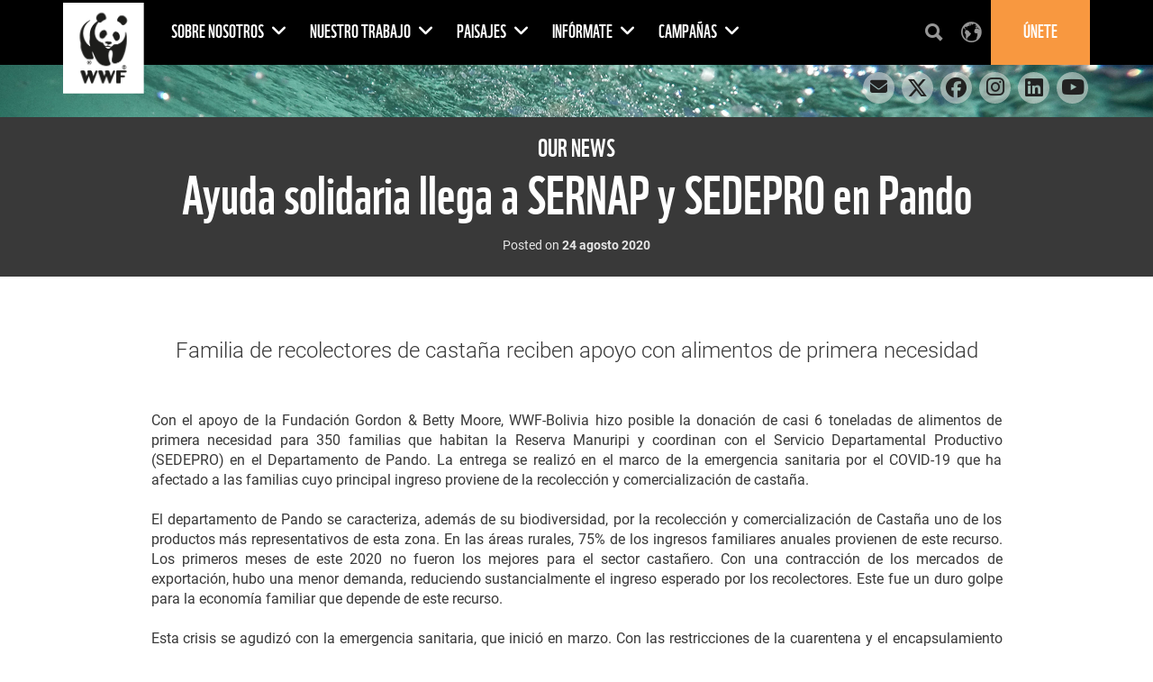

--- FILE ---
content_type: text/html;charset=UTF-8
request_url: https://www.wwf.org.bo/?uNewsID=364615
body_size: 10063
content:
<!DOCTYPE html>
<html lang="es">
<head>	
<title>Ayuda solidaria llega a SERNAP y SEDEPRO en Pando | WWF</title>
<meta http-equiv="Content-Type" content="text/html; charset=utf-8" />
<meta charset="utf-8">
<meta name="rating" content="General" />
<meta name="viewport" content="width=device-width, initial-scale=1, maximum-scale=1">
<!--[if IE 6]>
<link rel="stylesheet" href="//cdnassets.panda.org/_skins/capetown/ie6.css" type="text/css">
<style type="text/css">div#content{height:1080px;}</style>
<![endif]-->
<!-- HTML5 shim, for IE6-8 support of HTML5 elements -->
<!--[if lt IE 9]>
<script src="http://html5shim.googlecode.com/svn/trunk/html5.js"></script>
<![endif]-->
<link rel="canonical" href="https://www.wwf.org.bo/?364615/Ayuda-solidaria-llega-a-SERNAP-y-SEDEPRO-en-Pando" />
<style type="text/css">
@font-face {
font-family: 'WWFRegular';
src: url('//d1diae5goewto1.cloudfront.net/fonts/en/wwf-webfont.eot');
src: local('â˜º'), url('//d1diae5goewto1.cloudfront.net/fonts/en/wwf-webfont.woff') format('woff'), url('//d1diae5goewto1.cloudfront.net/fonts/en/wwf-webfont.ttf') format('truetype'), url('//d1diae5goewto1.cloudfront.net/fonts/en/wwf-webfont.svg#webfontf7UvkYDT') format('svg');
font-weight: normal;
font-style: normal;
}
@font-face {
font-family: 'WWF';
src: url('//d1diae5goewto1.cloudfront.net/fonts/es/wwf-webfont.eot');
src: url('//d1diae5goewto1.cloudfront.net/fonts/es/wwf-webfont.eot?#iefix') format('embedded-opentype'), url('//d1diae5goewto1.cloudfront.net/fonts/es/wwf-webfont.woff') format('woff'), url('//d1diae5goewto1.cloudfront.net/fonts/es/wwf-webfont.ttf') format('truetype'), url('//d1diae5goewto1.cloudfront.net/fonts/es/wwf-webfont.svg#wwf') format('svg');
font-weight: 400;
font-style: normal;
}
@font-face{
font-family:'FontAwesome';src:url('//d1diae5goewto1.cloudfront.net/fonts/ionicons/fontawesome-webfont.eot?v=4.7.0');
src:url('//d1diae5goewto1.cloudfront.net/fonts/ionicons/fontawesome-webfont.eot?#iefix&v=4.7.0') format('embedded-opentype'),url('//d1diae5goewto1.cloudfront.net/fonts/ionicons/fontawesome-webfont.woff2?v=4.7.0') format('woff2'),url('//d1diae5goewto1.cloudfront.net/fonts/ionicons/fontawesome-webfont.woff?v=4.7.0') format('woff'),url('//d1diae5goewto1.cloudfront.net/fonts/ionicons/fontawesome-webfont.ttf?v=4.7.0') format('truetype'),url('//d1diae5goewto1.cloudfront.net/fonts/ionicons/fontawesome-webfont.svg?v=4.7.0#fontawesomeregular') format('svg');
font-weight:normal;
font-style:normal
}
@font-face{
font-family:'Font Awesome 5 Brands';
font-style:normal;
font-weight:400;
src:url('//d1diae5goewto1.cloudfront.net/fonts/ionicons/fa-brands-400.eot');
src:url('//d1diae5goewto1.cloudfront.net/fonts/ionicons/fa-brands-400.eot?#iefix') format('embedded-opentype'),url('//d1diae5goewto1.cloudfront.net/fonts/ionicons/fa-brands-400.woff2') format('woff2'),url('//d1diae5goewto1.cloudfront.net/fonts/ionicons/fa-brands-400.woff') format('woff'),url('//d1diae5goewto1.cloudfront.net/fonts/ionicons/fa-brands-400.ttf') format('truetype'),url('//d1diae5goewto1.cloudfront.net/fonts/ionicons/fa-brands-400.svg#fontawesome') format('svg');
}
@font-face{
font-family:'Font Awesome 5 Free';
font-style:normal;
font-weight:400;
src:url('//d1diae5goewto1.cloudfront.net/fonts/ionicons/fa-regular-400.eot');
src:url('//d1diae5goewto1.cloudfront.net/fonts/ionicons/fa-regular-400.eot?#iefix') format('embedded-opentype'),url('//d1diae5goewto1.cloudfront.net/fonts/ionicons/fa-regular-400.woff2') format('woff2'),url('//d1diae5goewto1.cloudfront.net/fonts/ionicons/fa-regular-400.woff') format('woff'),url('//d1diae5goewto1.cloudfront.net/fonts/ionicons/fa-regular-400.ttf') format('truetype'),url('//d1diae5goewto1.cloudfront.net/fonts/ionicons/fa-regular-400.svg#fontawesome') format('svg');
}
@font-face{
font-family:'Font Awesome 5 Free';
font-style:normal;
font-weight:900;
src:url('//d1diae5goewto1.cloudfront.net/fonts/ionicons/fa-solid-900.eot');
src:url('//d1diae5goewto1.cloudfront.net/fonts/ionicons/fa-solid-900.eot?#iefix') format('embedded-opentype'),url('//d1diae5goewto1.cloudfront.net/fonts/ionicons/fa-solid-900.woff2') format('woff2'),url('//d1diae5goewto1.cloudfront.net/fonts/ionicons/fa-solid-900.woff') format('woff'),url('//d1diae5goewto1.cloudfront.net/fonts/ionicons/fa-solid-900.ttf') format('truetype'),url('//d1diae5goewto1.cloudfront.net/fonts/ionicons/fa-solid-900.svg#fontawesome') format('svg');
}
@font-face{
font-family:"Ionicons";
src:url("//d1diae5goewto1.cloudfront.net/fonts/ionicons/ionicons.eot?v=2.0.1");
src:url("//d1diae5goewto1.cloudfront.net/fonts/ionicons/ionicons.eot?v=2.0.1#iefix") format("embedded-opentype"),url("//d1diae5goewto1.cloudfront.net/fonts/ionicons/ionicons.ttf?v=2.0.1") format("truetype"),url("//d1diae5goewto1.cloudfront.net/fonts/ionicons/ionicons.woff?v=2.0.1") format("woff"),url("//d1diae5goewto1.cloudfront.net/fonts/ionicons/ionicons.svg?v=2.0.1#Ionicons") format("svg");
font-weight:normal;
font-style:normal;
}
@font-face {
font-family: 'Glyphicons Halflings';
src: url('//d1diae5goewto1.cloudfront.net/fonts/ionicons/glyphicons-halflings-regular.eot');
src: url('//d1diae5goewto1.cloudfront.net/fonts/ionicons/glyphicons-halflings-regular.eot?#iefix') format('embedded-opentype'), url('//d1diae5goewto1.cloudfront.net/fonts/ionicons/glyphicons-halflings-regular.woff2') format('woff2'), url('//d1diae5goewto1.cloudfront.net/fonts/ionicons/glyphicons-halflings-regular.woff') format('woff'), url('//d1diae5goewto1.cloudfront.net/fonts/ionicons/glyphicons-halflings-regular.ttf') format('truetype'), url('//d1diae5goewto1.cloudfront.net/fonts/ionicons/glyphicons-halflings-regular.svg#glyphicons_halflingsregular') format('svg');
}
/* cyrillic-ext */
@font-face {
font-family: 'Roboto';
font-style: normal;
font-weight: 300;
src: local('Roboto Light'), local('Roboto-Light'), url(//fonts.gstatic.com/s/roboto/v16/0eC6fl06luXEYWpBSJvXCIX0hVgzZQUfRDuZrPvH3D8.woff2) format('woff2');
unicode-range: U+0460-052F, U+20B4, U+2DE0-2DFF, U+A640-A69F;
}
/* cyrillic */
@font-face {
font-family: 'Roboto';
font-style: normal;
font-weight: 300;
src: local('Roboto Light'), local('Roboto-Light'), url(//fonts.gstatic.com/s/roboto/v16/Fl4y0QdOxyyTHEGMXX8kcYX0hVgzZQUfRDuZrPvH3D8.woff2) format('woff2');
unicode-range: U+0400-045F, U+0490-0491, U+04B0-04B1, U+2116;
}
/* greek-ext */
@font-face {
font-family: 'Roboto';
font-style: normal;
font-weight: 300;
src: local('Roboto Light'), local('Roboto-Light'), url(//fonts.gstatic.com/s/roboto/v16/-L14Jk06m6pUHB-5mXQQnYX0hVgzZQUfRDuZrPvH3D8.woff2) format('woff2');
unicode-range: U+1F00-1FFF;
}
/* greek */
@font-face {
font-family: 'Roboto';
font-style: normal;
font-weight: 300;
src: local('Roboto Light'), local('Roboto-Light'), url(//fonts.gstatic.com/s/roboto/v16/I3S1wsgSg9YCurV6PUkTOYX0hVgzZQUfRDuZrPvH3D8.woff2) format('woff2');
unicode-range: U+0370-03FF;
}
/* vietnamese */
@font-face {
font-family: 'Roboto';
font-style: normal;
font-weight: 300;
src: local('Roboto Light'), local('Roboto-Light'), url(//fonts.gstatic.com/s/roboto/v16/NYDWBdD4gIq26G5XYbHsFIX0hVgzZQUfRDuZrPvH3D8.woff2) format('woff2');
unicode-range: U+0102-0103, U+1EA0-1EF9, U+20AB;
}
/* latin-ext */
@font-face {
font-family: 'Roboto';
font-style: normal;
font-weight: 300;
src: local('Roboto Light'), local('Roboto-Light'), url(//fonts.gstatic.com/s/roboto/v16/Pru33qjShpZSmG3z6VYwnYX0hVgzZQUfRDuZrPvH3D8.woff2) format('woff2');
unicode-range: U+0100-024F, U+1E00-1EFF, U+20A0-20AB, U+20AD-20CF, U+2C60-2C7F, U+A720-A7FF;
}
/* latin */
@font-face {
font-family: 'Roboto';
font-style: normal;
font-weight: 300;
src: local('Roboto Light'), local('Roboto-Light'), url(//fonts.gstatic.com/s/roboto/v16/Hgo13k-tfSpn0qi1SFdUfZBw1xU1rKptJj_0jans920.woff2) format('woff2');
unicode-range: U+0000-00FF, U+0131, U+0152-0153, U+02C6, U+02DA, U+02DC, U+2000-206F, U+2074, U+20AC, U+2212, U+2215;
}
/* cyrillic-ext */
@font-face {
font-family: 'Roboto';
font-style: normal;
font-weight: 400;
src: local('Roboto'), local('Roboto-Regular'), url(//fonts.gstatic.com/s/roboto/v16/sTdaA6j0Psb920Vjv-mrzH-_kf6ByYO6CLYdB4HQE-Y.woff2) format('woff2');
unicode-range: U+0460-052F, U+20B4, U+2DE0-2DFF, U+A640-A69F;
}
/* cyrillic */
@font-face {
font-family: 'Roboto';
font-style: normal;
font-weight: 400;
src: local('Roboto'), local('Roboto-Regular'), url(//fonts.gstatic.com/s/roboto/v16/uYECMKoHcO9x1wdmbyHIm3-_kf6ByYO6CLYdB4HQE-Y.woff2) format('woff2');
unicode-range: U+0400-045F, U+0490-0491, U+04B0-04B1, U+2116;
}
/* greek-ext */
@font-face {
font-family: 'Roboto';
font-style: normal;
font-weight: 400;
src: local('Roboto'), local('Roboto-Regular'), url(//fonts.gstatic.com/s/roboto/v16/tnj4SB6DNbdaQnsM8CFqBX-_kf6ByYO6CLYdB4HQE-Y.woff2) format('woff2');
unicode-range: U+1F00-1FFF;
}
/* greek */
@font-face {
font-family: 'Roboto';
font-style: normal;
font-weight: 400;
src: local('Roboto'), local('Roboto-Regular'), url(//fonts.gstatic.com/s/roboto/v16/_VYFx-s824kXq_Ul2BHqYH-_kf6ByYO6CLYdB4HQE-Y.woff2) format('woff2');
unicode-range: U+0370-03FF;
}
/* vietnamese */
@font-face {
font-family: 'Roboto';
font-style: normal;
font-weight: 400;
src: local('Roboto'), local('Roboto-Regular'), url(//fonts.gstatic.com/s/roboto/v16/NJ4vxlgWwWbEsv18dAhqnn-_kf6ByYO6CLYdB4HQE-Y.woff2) format('woff2');
unicode-range: U+0102-0103, U+1EA0-1EF9, U+20AB;
}
/* latin-ext */
@font-face {
font-family: 'Roboto';
font-style: normal;
font-weight: 400;
src: local('Roboto'), local('Roboto-Regular'), url(//fonts.gstatic.com/s/roboto/v16/Ks_cVxiCiwUWVsFWFA3Bjn-_kf6ByYO6CLYdB4HQE-Y.woff2) format('woff2');
unicode-range: U+0100-024F, U+1E00-1EFF, U+20A0-20AB, U+20AD-20CF, U+2C60-2C7F, U+A720-A7FF;
}
/* latin */
@font-face {
font-family: 'Roboto';
font-style: normal;
font-weight: 400;
src: local('Roboto'), local('Roboto-Regular'), url(//fonts.gstatic.com/s/roboto/v16/oMMgfZMQthOryQo9n22dcuvvDin1pK8aKteLpeZ5c0A.woff2) format('woff2');
unicode-range: U+0000-00FF, U+0131, U+0152-0153, U+02C6, U+02DA, U+02DC, U+2000-206F, U+2074, U+20AC, U+2212, U+2215;
}
/* cyrillic-ext */
@font-face {
font-family: 'Roboto';
font-style: normal;
font-weight: 700;
src: local('Roboto Bold'), local('Roboto-Bold'), url(//fonts.gstatic.com/s/roboto/v16/77FXFjRbGzN4aCrSFhlh3oX0hVgzZQUfRDuZrPvH3D8.woff2) format('woff2');
unicode-range: U+0460-052F, U+20B4, U+2DE0-2DFF, U+A640-A69F;
}
/* cyrillic */
@font-face {
font-family: 'Roboto';
font-style: normal;
font-weight: 700;
src: local('Roboto Bold'), local('Roboto-Bold'), url(//fonts.gstatic.com/s/roboto/v16/isZ-wbCXNKAbnjo6_TwHToX0hVgzZQUfRDuZrPvH3D8.woff2) format('woff2');
unicode-range: U+0400-045F, U+0490-0491, U+04B0-04B1, U+2116;
}
/* greek-ext */
@font-face {
font-family: 'Roboto';
font-style: normal;
font-weight: 700;
src: local('Roboto Bold'), local('Roboto-Bold'), url(//fonts.gstatic.com/s/roboto/v16/UX6i4JxQDm3fVTc1CPuwqoX0hVgzZQUfRDuZrPvH3D8.woff2) format('woff2');
unicode-range: U+1F00-1FFF;
}
/* greek */
@font-face {
font-family: 'Roboto';
font-style: normal;
font-weight: 700;
src: local('Roboto Bold'), local('Roboto-Bold'), url(//fonts.gstatic.com/s/roboto/v16/jSN2CGVDbcVyCnfJfjSdfIX0hVgzZQUfRDuZrPvH3D8.woff2) format('woff2');
unicode-range: U+0370-03FF;
}
/* vietnamese */
@font-face {
font-family: 'Roboto';
font-style: normal;
font-weight: 700;
src: local('Roboto Bold'), local('Roboto-Bold'), url(//fonts.gstatic.com/s/roboto/v16/PwZc-YbIL414wB9rB1IAPYX0hVgzZQUfRDuZrPvH3D8.woff2) format('woff2');
unicode-range: U+0102-0103, U+1EA0-1EF9, U+20AB;
}
/* latin-ext */
@font-face {
font-family: 'Roboto';
font-style: normal;
font-weight: 700;
src: local('Roboto Bold'), local('Roboto-Bold'), url(//fonts.gstatic.com/s/roboto/v16/97uahxiqZRoncBaCEI3aW4X0hVgzZQUfRDuZrPvH3D8.woff2) format('woff2');
unicode-range: U+0100-024F, U+1E00-1EFF, U+20A0-20AB, U+20AD-20CF, U+2C60-2C7F, U+A720-A7FF;
}
/* latin */
@font-face {
font-family: 'Roboto';
font-style: normal;
font-weight: 700;
src: local('Roboto Bold'), local('Roboto-Bold'), url(//fonts.gstatic.com/s/roboto/v16/d-6IYplOFocCacKzxwXSOJBw1xU1rKptJj_0jans920.woff2) format('woff2');
unicode-range: U+0000-00FF, U+0131, U+0152-0153, U+02C6, U+02DA, U+02DC, U+2000-206F, U+2074, U+20AC, U+2212, U+2215;
}
@font-face {
font-family: 'Arm Hmks Bebas Neue';
src: url('//d1diae5goewto1.cloudfront.net/fonts/es/ArmHmksBebasNeue.eot');
src: url('//d1diae5goewto1.cloudfront.net/fonts/es/ArmHmksBebasNeue.eot') format('embedded-opentype'), url('//d1diae5goewto1.cloudfront.net/fonts/es/ArmHmksBebasNeue.woff') format('woff'), url('//d1diae5goewto1.cloudfront.net/fonts/es/ArmHmksBebasNeue.ttf') format('truetype'), url('//d1diae5goewto1.cloudfront.net/fonts/es/ArmHmksBebasNeue.svg') format('svg');
font-weight: 400;
font-style: normal;
}
</style>
<link rel="stylesheet" href="//cdnassets.panda.org/frameworks/colorbox/colorbox.css" />
<link rel="stylesheet" href="//cdnassets.panda.org/css/donatetab/donatetab.min.css?24042025" type="text/css" media="screen" />
<link rel="apple-touch-icon" href="//cdnassets.panda.org/_skins/apple-touch-icon-57x57.png" />
<link rel="apple-touch-icon" sizes="72x72" href="//cdnassets.panda.org/_skins/touch-icon-ipad.png" />
<link rel="apple-touch-icon" sizes="114x114" href="//cdnassets.panda.org/_skins/touch-icon-iphone4.png" /> 
<link rel="apple-touch-icon" sizes="120x120" href="//cdnassets.panda.org/_skins/touch-icon-iphone-retina.png">
<link rel="apple-touch-icon" sizes="152x152" href="//cdnassets.panda.org/_skins/touch-icon-ipad-retina.png">
<link rel="shortcut icon" type="image/png" href="//cdnassets.panda.org/_skins/favicon.png?24042025"/>
<!-- Existing SEO tags 379901 -->
<meta name="description" content="Familia de recolectores de castaña reciben apoyo con alimentos de primera necesidad" />
<meta property="og:title" content="AYUDA SOLIDARIA LLEGA A SERNAP Y SEDEPRO EN PANDO" />
<meta property="og:type" content="Article" />
<meta property="og:image" content="//wwflac.awsassets.panda.org/img/ag_812bolivia_741378.jpg" />
<meta property="og:description" content="Familia de recolectores de castaña reciben apoyo con alimentos de primera necesidad" />
<meta name="twitter:domain" content="https://www.wwf.org.bo" />
<meta name="twitter:card" content="summary" />
<meta name="twitter:title" content="AYUDA SOLIDARIA LLEGA A SERNAP Y SEDEPRO EN PANDO" />
<meta name="twitter:description" content="Familia de recolectores de castaña reciben apoyo con alimentos de primera necesidad" />
<meta name="twitter:image" content="//wwflac.awsassets.panda.org/img/ag_812bolivia_741378.jpg" />
<link rel="STYLESHEET" type="text/css" href="//cdnassets.panda.org/_skins/capetown/_cache/public.min.css?24042025" />
<script type="text/javascript">
/* <![CDATA[ */
rootWWW = "/wwf_bolivia/";
rootCore = "/wwf_bolivia/_core/";
/* ]]> */
</script>
<script src="//cdnassets.panda.org/_skins/capetown/_cache/global.min.js?24042025" type="text/javascript"></script>	
<!-- Meta Pixel Code -->
<script>
!function(f,b,e,v,n,t,s)
{if(f.fbq)return;n=f.fbq=function(){n.callMethod?
n.callMethod.apply(n,arguments):n.queue.push(arguments)};
if(!f._fbq)f._fbq=n;n.push=n;n.loaded=!0;n.version='2.0';
n.queue=[];t=b.createElement(e);t.async=!0;
t.src=v;s=b.getElementsByTagName(e)[0];
s.parentNode.insertBefore(t,s)}(window, document,'script',
'https://connect.facebook.net/en_US/fbevents.js');
fbq('init', '1460888161037935');
fbq('track', 'PageView');
</script>
<noscript><img height="1" width="1" style="display:none" src=https://www.facebook.com/tr?id=1460888161037935&ev=PageView&noscript=1/></noscript>
<!-- End Meta Pixel Code -->
<script type="text/javascript" src="//platform-api.sharethis.com/js/sharethis.js#property=6620977f529556001975af32&product=custom-share-buttons&source=platform"></script>
<!-- Google tag (gtag.js) -->
<script async src="https://www.googletagmanager.com/gtag/js?id=G-9EQ117S5KP"></script>
<script>
window.dataLayer = window.dataLayer || [];
function gtag(){dataLayer.push(arguments);}
gtag('js', new Date());
gtag('config', 'G-9EQ117S5KP');
</script>
</head>
<body class="body bolivia">
<div id="wrap" class="article-364615">
<div id="header">
<nav class="navbar navbar-default navbar-wwf">
<div class="container">
<div class="navbar-header">
<button type="button" class="navbar-toggle collapsed" data-toggle="collapse" data-target="#bs-example-navbar-collapse-1" aria-expanded="false">
<span class="sr-only">Toggle navigation</span>
<span class="icon-bar"></span>
<span class="icon-bar"></span>
<span class="icon-bar"></span>
</button>
<a class="navbar-brand" href="/"></a>
</div>
<div class="collapse navbar-collapse" id="bs-example-navbar-collapse-1">
<ul class="nav navbar-nav">
<li class="dropdown">
<a href="/sobre_nosotros/" id="647106" class="dropdown-toggle" data-toggle="dropdown" role="button" aria-haspopup="true" aria-expanded="false">
SOBRE NOSOTROS
<span class="fa fa-angle-down"></span>
</a>
<ul class="dropdown-menu">
<li>
<a href="/sobre_nosotros/nuestra_historia/" id="830203">NUESTRA HISTORIA</a>
</li>
<li>
<a href="/sobre_nosotros/bolivia_megadiversa/" id="830202">BOLIVIA MEGADIVERSA</a>
</li>
<li>
<a href="/sobre_nosotros/nuestro_equipo/" id="840318">NUESTRO EQUIPO</a>
</li>
<li>
<a href="/sobre_nosotros/staff_convocatorias/" id="717609">TRABAJA CON NOSOTROS</a>
</li>
<li>
<a href="/sobre_nosotros/trabaja_con_nosotros/" id="650322">CONVOCATORIAS</a>
</li>
<li>
<a href="/sobre_nosotros/sugerencias_y_reclamos/" id="847672">SUGERENCIAS Y RECLAMOS</a>
</li>
<li>
<a href="/sobre_nosotros/contactanos/" id="720290">CONTÁCTANOS</a>
</li>
</ul>
</li>
<li class="dropdown">
<a href="/nuestro_trabajo/" id="647111" class="dropdown-toggle" data-toggle="dropdown" role="button" aria-haspopup="true" aria-expanded="false">
NUESTRO TRABAJO
<span class="fa fa-angle-down"></span>
</a>
<ul class="dropdown-menu">
<li>
<a href="/nuestro_trabajo/que_hacemos/" id="652770">¿QUÉ HACEMOS?</a>
</li>
<li>
<a href="/nuestro_trabajo/agua/" id="830208">AGUA - SITIOS RAMSAR</a>
</li>
<li>
<a href="/nuestro_trabajo/bosques/" id="830207">BOSQUES</a>
</li>
<li>
<a href="/nuestro_trabajo/mercados/" id="830213">PRODUCCIÓN RESPONSABLE Y MERCADOS</a>
</li>
<li>
<a href="/nuestro_trabajo/especies/" id="830212">ESPECIES</a>
</li>
<li>
<a href="/nuestro_trabajo/jovenes/" id="830217">Jóvenes</a>
</li>
<li>
<a href="/nuestro_trabajo/sociedades_sostenibles/" id="830464">SOCIEDADES SOSTENIBLES</a>
</li>
<li>
<a href="/nuestro_trabajo/proyectos/" id="743333">PROYECTOS</a>
</li>
</ul>
</li>
<li class="dropdown">
<a href="/paisajes/" id="647062" class="dropdown-toggle" data-toggle="dropdown" role="button" aria-haspopup="true" aria-expanded="false">
PAISAJES
<span class="fa fa-angle-down"></span>
</a>
<ul class="dropdown-menu">
<li>
<a href="/paisajes/amazonia/" id="830462">Amazonía</a>
</li>
<li>
<a href="/paisajes/chiquitania_norte/" id="830463">Chiquitanía Norte</a>
</li>
<li>
<a href="/paisajes/cerrado_chaco_pantanal/" id="830471">Cerrado Chaco Pantanal</a>
</li>
</ul>
</li>
<li class="dropdown">
<a href="/informate/" id="647983" class="dropdown-toggle" data-toggle="dropdown" role="button" aria-haspopup="true" aria-expanded="false">
INFÓRMATE
<span class="fa fa-angle-down"></span>
</a>
<ul class="dropdown-menu">
<li>
<a href="/informate/noticias_nacionales/" id="743325">NOTICIAS</a>
</li>
<li>
<a href="/informate/informe_planeta_vivo_2022/" id="647995">INFORME PLANETA VIVO</a>
</li>
<li>
<a href="/informate/historias22/" id="654743">HISTORIAS</a>
</li>
<li>
<a href="/informate/pandacast/" id="649429">PANDACAST</a>
</li>
<li>
<a href="/informate/alianzas/" id="801991">ALIANZAS</a>
</li>
</ul>
</li>
<li class="dropdown">
<a href="/campanas/" id="647077" class="dropdown-toggle" data-toggle="dropdown" role="button" aria-haspopup="true" aria-expanded="false">
Campañas
<span class="fa fa-angle-down"></span>
</a>
<ul class="dropdown-menu">
<li>
<a href="/campanas/la_hora_del_planeta/" id="832530">LA HORA DEL PLANETA</a>
</li>
<li>
<a href="/campanas/bufeo_vida_que_fluye/" id="832529">BUFEO VIDA QUE FLUYE</a>
</li>
<li>
<a href="/campanas/jaguar_te_quiero_vivo/" id="833702">JAGUAR TE QUIERO VIVO</a>
</li>
<li>
<a href="/campanas/lntn/" id="832534">LA NATURALEZA TE NECESITA</a>
</li>
</ul>
</li>
</ul>
<ul class="nav navbar-nav navbar-right">
<li class="icon-nav" id="showSearchForm"><a href="#" onclick="showSearchFormInMobile();"><i class="ionicons ion-search"></i></a></li>
<li class="icon-nav" id="showRegionSelector"><a href="#"><i class="ionicons ion-earth"></i></a></li>
<li class="donate dropdown" style="margin-left:0px !important;" style="margin-left:15px !important;" >
<a href="/unete/" class="dropdown-toggle" role="button" aria-haspopup="true" aria-expanded="false">
Únete
</a>
</li>
</ul>
</div>
</div>
</nav>
</div>
<script src="//s3-eu-west-1.amazonaws.com/wwfcdn/js/js.cookie.js"></script>
<script type="text/javascript">
$("#disabled_menu_lang > a").on("click", function (e) {e.preventDefault();});
function showSearchFormInMobile() {
if ($('.navbar-collapse').is(":visible")){
$('.navbar-toggle').click();
}
}
function setCookie(sLangShort) {
Cookies.set('COOKIE_LANG_SHORT', sLangShort, {expires: 1, path: '/'}); 
}
</script>
<div id="content">
<div id="search-form">
<div class="container">
<div class="row">
<div class="col-xs-12 text-center">
<a class="close ionicons ion-android-close pull-right" id="closeSearchForm" title="Close" href="#" rel="nofollow"></a>
<p id="search_form_header_text" class="text-uppercase">What would you like to search for?</p>
</div>
</div>
<div class="row topmargin-15">
<div class="col-xs-12">
<form role="search" action="/index.cfm" method="get" rel="nofollow" name="formsearch" id="search">
<div class="form-group">
<div class="input-group">
<input class="form-control" type="text" value="" name="uGlobalSearch" id="s" placeholder="Type your search terms and keywords here...">
<span class="input-group-btn">
<input type="hidden" value="es" name="uGlobalLang" id="sl" />
<button class="btn btn-default" type="submit">
Search <em class="ionicons ion-android-search"></em>
</button>
</span>
</div>
</div>
</form>
</div>
</div>
</div>
</div>
<div id="region-picker">
<div class="container">
<div class="row">
<div class="col-xs-12">
<a class="close ionicons ion-android-close pull-right" id="closeRegionSelector" title="Close" href="#" rel="nofollow"></a>
</div>
</div>
<div class="row">
<div class="col-md-3 col-xs-12">
<h1 class="text-center">The WWF is run at a local level by the following offices...</h1>
</div>
<div class="col-md-3 col-sm-4 col-xs-12">
<ul>
<li>
<a href="https://wwf.panda.org"><em class="fa fa-map-marker"></em> WWF Global</a>
</li>
<li>
<a href="https://www.wwfadria.org"><em class="fa fa-map-marker"></em> Adria</a>
</li>
<li>
<a href="https://www.vidasilvestre.org.ar"><em class="fa fa-map-marker"></em> Argentina</a>
</li>
<li>
<a href="https://armenia.panda.org"><em class="fa fa-map-marker"></em> Armenia</a>
</li>
<li>
<a href="https://asiapacific.panda.org"><em class="fa fa-map-marker"></em> AsiaPacific</a>
</li>
<li>
<a href="https://www.wwf.org.au"><em class="fa fa-map-marker"></em> Australia</a>
</li>
<li>
<a href="https://www.wwf.at"><em class="fa fa-map-marker"></em> Austria</a>
</li>
<li>
<a href="https://wwf.panda.org/who_we_are/wwf_offices/azerbaijan/"><em class="fa fa-map-marker"></em> Azerbaijan</a>
</li>
<li>
<a href="https://www.wwf.be"><em class="fa fa-map-marker"></em> Belgium</a>
</li>
<li>
<a href="https://www.wwfbhutan.org.bt"><em class="fa fa-map-marker"></em> Bhutan</a>
</li>
<li>
<a href="https://www.wwf.org.bo"><em class="fa fa-map-marker"></em> Bolivia</a>
</li>
<li>
<a href="https://www.panda.org/what_we_do/where_we_work/borneo_forests/"><em class="fa fa-map-marker"></em> Borneo</a>
</li>
<li>
<a href="https://www.wwf.org.br"><em class="fa fa-map-marker"></em> Brazil</a>
</li>
<li>
<a href="https://www.wwf.bg"><em class="fa fa-map-marker"></em> Bulgaria</a>
</li>
<li>
<a href="https://cambodia.panda.org"><em class="fa fa-map-marker"></em> Cambodia</a>
</li>
<li>
<a href="https://cameroon.panda.org"><em class="fa fa-map-marker"></em> Cameroon</a>
</li>
<li>
<a href="https://www.wwf.ca"><em class="fa fa-map-marker"></em> Canada</a>
</li>
<li>
<a href="https://www.wwfcaucasus.org"><em class="fa fa-map-marker"></em> Caucasus</a>
</li>
<li>
<a href="https://car.panda.org"><em class="fa fa-map-marker"></em> Central African Republic</a>
</li>
<li>
<a href="https://www.wwfca.org"><em class="fa fa-map-marker"></em> Central America</a>
</li>
<li>
<a href="https://wwfcentralasia.org"><em class="fa fa-map-marker"></em> Central Asia</a>
</li>
<li>
<a href="https://www.wwf.cl"><em class="fa fa-map-marker"></em> Chile</a>
</li>
<li>
<a href="https://www.wwfchina.org"><em class="fa fa-map-marker"></em> China</a>
</li>
<li>
<a href="https://www.wwf.org.co"><em class="fa fa-map-marker"></em> Colombia</a>
</li>
<li>
<a href="https://croatia.panda.org"><em class="fa fa-map-marker"></em> Croatia</a>
</li>
<li>
<a href="https://www.wwfdrc.org"><em class="fa fa-map-marker"></em> Democratic Republic of the Congo</a>
</li>
<li>
<a href="https://www.wwf.dk"><em class="fa fa-map-marker"></em> Denmark</a>
</li>
<li>
<a href="https://www.wwf.org.ec"><em class="fa fa-map-marker"></em> Ecuador</a>
</li>
<li>
<a href="https://www.wwf.eu"><em class="fa fa-map-marker"></em> European Policy Office</a>
</li>
<li>
<a href="https://www.wwf.fi"><em class="fa fa-map-marker"></em> Finland</a>
</li>
</ul>
</div>
<div class="col-md-3 col-sm-4 col-xs-12">
<ul>
<li>
<a href="https://www.wwf.fr"><em class="fa fa-map-marker"></em> France</a>
</li>
<li>
<a href="https://gabon.panda.org"><em class="fa fa-map-marker"></em> Gabon</a>
</li>
<li>
<a href="https://www.wwf.de"><em class="fa fa-map-marker"></em> Germany</a>
</li>
<li>
<a href="https://greatermekong.panda.org"><em class="fa fa-map-marker"></em> Greater Mekong</a>
</li>
<li>
<a href="https://www.wwf.gr"><em class="fa fa-map-marker"></em> Greece</a>
</li>
<li>
<a href="https://www.wwfguianas.org"><em class="fa fa-map-marker"></em> Guianas</a>
</li>
<li>
<a href="https://www.wwf.org.hk"><em class="fa fa-map-marker"></em> Hong Kong SAR</a>
</li>
<li>
<a href="https://www.wwf.hu"><em class="fa fa-map-marker"></em> Hungary</a>
</li>
<li>
<a href="https://www.wwfindia.org"><em class="fa fa-map-marker"></em> India</a>
</li>
<li>
<a href="https://www.wwf.or.id"><em class="fa fa-map-marker"></em> Indonesia</a>
</li>
<li>
<a href="https://www.wwf.it"><em class="fa fa-map-marker"></em> Italy</a>
</li>
<li>
<a href="https://www.wwf.or.jp"><em class="fa fa-map-marker"></em> Japan</a>
</li>
<li>
<a href="https://www.wwfkenya.org"><em class="fa fa-map-marker"></em> Kenya</a>
</li>
<li>
<a href="https://www.wwfkorea.or.kr"><em class="fa fa-map-marker"></em> Korea</a>
</li>
<li>
<a href="https://www.wwflaos.org"><em class="fa fa-map-marker"></em> Laos</a>
</li>
<li>
<a href="https://lv-pdf.panda.org"><em class="fa fa-map-marker"></em> Latvia</a>
</li>
<li>
<a href="https://www.wwf.mg"><em class="fa fa-map-marker"></em> Madagascar</a>
</li>
<li>
<a href="https://www.wwf.org.my"><em class="fa fa-map-marker"></em> Malaysia</a>
</li>
<li>
<a href="https://mediterranean.panda.org"><em class="fa fa-map-marker"></em> Mediterranean</a>
</li>
<li>
<a href="https://www.wwf.org.mx"><em class="fa fa-map-marker"></em> Mexico</a>
</li>
<li>
<a href="https://mongolia.panda.org"><em class="fa fa-map-marker"></em> Mongolia</a>
</li>
<li>
<a href="https://www.wwf.org.mz"><em class="fa fa-map-marker"></em> Mozambique</a>
</li>
<li>
<a href="https://www.wwf.org.mm"><em class="fa fa-map-marker"></em> Myanmar</a>
</li>
<li>
<a href="https://www.wwfnamibia.org"><em class="fa fa-map-marker"></em> Namibia</a>
</li>
<li>
<a href="https://nepal.panda.org"><em class="fa fa-map-marker"></em> Nepal</a>
</li>
<li>
<a href="https://www.wnf.nl"><em class="fa fa-map-marker"></em> Netherlands</a>
</li>
<li>
<a href="https://www.wwf.org.nz"><em class="fa fa-map-marker"></em> New Zealand</a>
</li>
<li>
<a href="https://www.wwf.no"><em class="fa fa-map-marker"></em> Norway</a>
</li>
<li>
<a href="https://www.wwfpak.org"><em class="fa fa-map-marker"></em> Pakistan</a>
</li>
<li>
<a href="https://www.panda.org/who_we_are/wwf_offices/papua_new_guinea/"><em class="fa fa-map-marker"></em> Papua New Guinea</a>
</li>
</ul>
</div>
<div class="col-md-3 col-sm-4 col-xs-12">
<ul>
<li>
<a href="https://www.wwf.org.py"><em class="fa fa-map-marker"></em> Paraguay</a>
</li>
<li>
<a href="https://www.wwf.org.pe"><em class="fa fa-map-marker"></em> Peru</a>
</li>
<li>
<a href="https://www.wwf.org.ph"><em class="fa fa-map-marker"></em> Philippines</a>
</li>
<li>
<a href="https://www.wwf.pl"><em class="fa fa-map-marker"></em> Poland</a>
</li>
<li>
<a href="https://www.natureza-portugal.org"><em class="fa fa-map-marker"></em> Portugal</a>
</li>
<li>
<a href="https://africa.panda.org"><em class="fa fa-map-marker"></em> Regional Office Africa</a>
</li>
<li>
<a href="https://www.wwf.ro"><em class="fa fa-map-marker"></em> Romania</a>
</li>
<li>
<a href="https://www.panda.org/who_we_are/wwf_offices/senegal/"><em class="fa fa-map-marker"></em> Senegal</a>
</li>
<li>
<a href="https://www.wwf.rs"><em class="fa fa-map-marker"></em> Serbia</a>
</li>
<li>
<a href="https://www.wwf.sg"><em class="fa fa-map-marker"></em> Singapore</a>
</li>
<li>
<a href="https://slovakia.panda.org"><em class="fa fa-map-marker"></em> Slovakia</a>
</li>
<li>
<a href="https://adria.panda.org/sl"><em class="fa fa-map-marker"></em> Slovenia</a>
</li>
<li>
<a href="https://www.wwf.org.za"><em class="fa fa-map-marker"></em> South Africa</a>
</li>
<li>
<a href="https://www.wwfpacific.org"><em class="fa fa-map-marker"></em> South Pacific</a>
</li>
<li>
<a href="https://www.wwf.es"><em class="fa fa-map-marker"></em> Spain</a>
</li>
<li>
<a href="https://www.wwfguianas.org"><em class="fa fa-map-marker"></em> Suriname</a>
</li>
<li>
<a href="https://www.wwf.se"><em class="fa fa-map-marker"></em> Sweden</a>
</li>
<li>
<a href="https://www.wwf.ch"><em class="fa fa-map-marker"></em> Switzerland</a>
</li>
<li>
<a href="https://www.panda.org/who_we_are/wwf_offices/tanzania/"><em class="fa fa-map-marker"></em> Tanzania</a>
</li>
<li>
<a href="https://www.wwf.or.th"><em class="fa fa-map-marker"></em> Thailand</a>
</li>
<li>
<a href="https://www.wwf.org.tr"><em class="fa fa-map-marker"></em> Turkey</a>
</li>
<li>
<a href="https://www.wwfuganda.org"><em class="fa fa-map-marker"></em> Uganda</a>
</li>
<li>
<a href="https://wwf.ua"><em class="fa fa-map-marker"></em> Ukraine</a>
</li>
<li>
<a href="https://uae.panda.org"><em class="fa fa-map-marker"></em> United Arab Emirates</a>
</li>
<li>
<a href="https://www.wwf.org.uk"><em class="fa fa-map-marker"></em> United Kingdom</a>
</li>
<li>
<a href="https://www.worldwildlife.org"><em class="fa fa-map-marker"></em> United States</a>
</li>
<li>
<a href="https://vietnam.panda.org"><em class="fa fa-map-marker"></em> Vietnam</a>
</li>
<li>
<a href="https://www.wwfzm.panda.org"><em class="fa fa-map-marker"></em> Zambia</a>
</li>
<li>
<a href="https://zimbabwe.panda.org"><em class="fa fa-map-marker"></em> Zimbabwe</a>
</li>
</ul>
</div>
</div>
</div>
</div>
<div id="header-socials">
<div class="container">
<div class="row">
<div class="col-xs-12 text-right">
<a href="/cdn-cgi/l/email-protection#aed9d9c8ccc1c2c7d8c7cfeed9d9c8ccc1c2c7d8c7cf80c1dcc9" class="btn btn-social" target="_blank"><i class="fa fa-envelope fa-fw"></i></a>
<a href="https://twitter.com/wwf_bolivia" class="btn btn-social" target="_blank"><i class="fab fa-x-twitter"></i></a>
<a href="https://fb.com/boliviawwf" class="btn btn-social" target="_blank"><i class="fab fa-facebook fa-fw"></i></a>
<a href="https://www.instagram.com/wwfbolivia/" class="btn btn-social" target="_blank"><i class="fab fa-instagram fa-fw"></i></a>
<a href="https://www.linkedin.com/company/wwf-bolivia" class="btn btn-social" target="_blank"><i class="fab fa-linkedin"></i></a>
<a href="https://www.youtube.com/user/BoliviaBPO" class="btn btn-social" target="_blank"><i class="fab fa-youtube fa-fw"></i></a>
</div>
</div>
</div>
</div>
<section class="module module-header module-header-generic" style="background-image: url('//d1diae5goewto1.cloudfront.net/_skins/capetown/img/header-textures/wave.jpg')"></section>
<section class="module module-lead module-lead-news">
<div class="container">
<div class="row">
<div class="col-md-10 col-md-offset-1 text-center">
<a href="#" class="section-link" title="Return to News List">Our News</a>
<h1 class="post-title">Ayuda solidaria llega a SERNAP y SEDEPRO en Pando</h1>
<div class="post-metadata">
Posted on <strong>24 agosto 2020</strong>
</div>
</div>
</div>
</div>
</section>
<div class="container topmargin-25">
<div class="row">
<div class="col-md-10 col-md-offset-1 generic-content">
<p></p>
<section class="module module-lead">
<p class="lead text-center twittable">Familia de recolectores de castaña reciben apoyo con alimentos de primera necesidad</p>
</section>
<section class="module twittable">
<div style="text-align: justify;">Con el apoyo de la Fundación Gordon &amp; Betty Moore, WWF-Bolivia hizo posible la donación de casi 6 toneladas de alimentos de primera necesidad para 350 familias que habitan la Reserva Manuripi y coordinan con el Servicio Departamental Productivo (SEDEPRO) en el Departamento de Pando. La entrega se realizó en el marco de la emergencia sanitaria por el COVID-19 que ha afectado a las familias cuyo principal ingreso proviene de la recolección y comercialización de castaña.<br />
<br />
El departamento de Pando se caracteriza, además de su biodiversidad, por la recolección y comercialización de Castaña uno de los productos más representativos de esta zona. En las áreas rurales, 75% de los ingresos familiares anuales provienen de este recurso. Los primeros meses de este 2020 no fueron los mejores para el sector castañero. Con una contracción de los mercados de exportación, hubo una menor demanda, reduciendo sustancialmente el ingreso esperado por los recolectores. Este fue un duro golpe para la economía familiar que depende de este recurso.<br />
<br />
Esta crisis se agudizó con la emergencia sanitaria, que inició en marzo. Con las restricciones de la cuarentena y el encapsulamiento requerido por distintos niveles del Estado, la zafra de castaña terminó antes de lo previsto. Esta situación deja a muchas comunidades y municipios con dificultades no solo para manejar la emergencia sino también para reactivar la economía de la castaña en el norte Amazónico.<br />
<br />
ACEAA – Conservación Amazónica socio de WWF-Bolivia, con un alto compromiso de solidaridad y capacidad operativa, concretó este esfuerzo coordinando con SERNAP-RNVSA Manuripi y SEDEPRO a través de la Plataforma Interinstitucional del Complejo Productivo de Frutos Amazónicos PICFA-Pando. En total se entregaron 5950 kilos de alimentos de primera necesidad, 5100 kilos para 300 familias de la Reserva Manuripi y 850 kilos de alimentos para 50 familias relacionadas a SEDEPRO, cuyo propósito es apoyar a los actores locales que han sido impactados en sus actividades productivas y económicas. SERNAP y SEDEPRO tienen identificadas las familias en el marco de su ámbito de trabajo y se asegurarán de que esta ayuda llegue a manos de quienes más lo necesitan.<br />
<br />
Esta articulación interinstitucional WWF-Bolivia - ACEAA - SERNAP - SEDEPRO, suma esfuerzos de colaboración para apoyar a los recolectores del bosque en Pando.<br />
<br />
#JuntosEsPosible</div>
</section>
<section class="module module-image" style="display:inline-flex;">
<img src="//wwflac.awsassets.panda.org/img/ag_812bolivia_741382.jpg" alt="" title="Recolector de castaña ">
<div style="position:absolute;right:0px;top:5px;font-size:11px;color:#e2e2e2;margin-right:15px;">&copy; Adriano Gambarini / WWF Living Amazon Initiative</div>
<div class="caption">Recolector de castaña </div>
</section>
<section class="module module-image" style="display:inline-flex;">
<img src="//wwflac.awsassets.panda.org/img/reserva_manuripisernap__2__741668.jpeg" alt="" title="Ayuda solidaria">
<div style="position:absolute;right:0px;top:5px;font-size:11px;color:#e2e2e2;margin-right:15px;">&copy; Reserva Manuripi/SERNAP</div>
<div class="caption">Ayuda solidaria</div>
</section>
<section class="module module-image" style="display:inline-flex;">
<img src="//wwflac.awsassets.panda.org/img/reserva_manuripisernap__12__1_741675.jpeg" alt="" title="Ayuda Solidaria">
<div style="position:absolute;right:0px;top:5px;font-size:11px;color:#e2e2e2;margin-right:15px;">&copy; Reserva Manuripi/SERNAP</div>
<div class="caption">Ayuda Solidaria</div>
</section>
<section class="module module-list module-list-related-stories">
<p class="related_article_heading">
related articles
</p>
<div class="tiles">
<div class="tile-item">
<a href="?399251/Juventud-que-cuida-aprende-y-actua-asi-cerro-el-2025-la-Comunidad-Juvenil-Bolivia" class="tile-link">
<div class="link-image" style="background-image: url('//wwflac.awsassets.panda.org/img/1_1_1_1_1_1_1_1_1_1_1_1_1_1_1_1_1_1_1_1_1_1_1_1_1_1_1_1_1_1_1_1_1_1_1_1_1_1_1_1_1_1_1_1__806225.webp')">
<div class="link-detail">
<p class="news_title">Juventud que cuida, aprende y actúa: así cerró el 2025 la Comunidad Juvenil Bolivia</p>
</div>
</div>
</a>
</div>
<div class="tile-item">
<a href="?399230/Rosetas-en-los-muros-Arte-urbano-para-la-conservacion-del-jaguartigre-el-emblema-de-la-Amazonia" class="tile-link">
<div class="link-image" style="background-image: url('//wwflac.awsassets.panda.org/img/1_1_1_1_1_1_1_1_1_1_1_1_1_1_1_1_1_1_1_1_1_1_1_1_1_1_1_1_1_1_1_1_1_1_1_1_1_1_1_1_1_1_1_1__806114.webp')">
<div class="link-detail">
<p class="news_title">Rosetas en los muros: Arte urbano para la conservación del jaguar/tigre, el emblema de la Amazonía</p>
</div>
</div>
</a>
</div>
<div class="tile-item">
<a href="?399097/El-tigre-Paulino-El-unico-jaguar-que-volvio-a-ser-identificado-tras-los-incendios-forestales-de-la-Chiquitania-en-2024" class="tile-link">
<div class="link-image" style="background-image: url('//wwflac.awsassets.panda.org/img/tigre-paulino--1080-x-1080-px-_805976.webp')">
<div class="link-detail">
<p class="news_title">El tigre Paulino: El único jaguar que volvió a ser identificado tras los incendios forestales de la Chiquitanía en 2024</p>
</div>
</div>
</a>
</div>
</div>
</section>
<p>&nbsp;</p>
</div>
</div>
</div>
</div>
<div id="footer-wrapper" >
<footer id="footer">
<section class="footer-brand">
<div class="container">
<div class="row">
<div class="col-md-4">
<div class="slogan-block">
<img src="//d1diae5goewto1.cloudfront.net/_skins/capetown/img/logo.png" alt="WWF" style="width:90px;"/>
<p class="slogan">
Por un futuro en el que los humanos vivan en armonía con la naturaleza.
</p>
<div class="clearfix"></div>
</div>
</div>
<div class="col-md-8 footer-themes">
<div class="row">
<div class="col-xs-4 col-sm-2 text-center">
<a href="/agua/" class="btn btn-energy btn-theme" >
AGUA
</a>
</div>
<div class="col-xs-4 col-sm-2 text-center">
<a href="/bosques/" class="btn btn-food btn-theme" >
BOSQUES
</a>
</div>
<div class="col-xs-4 col-sm-2 text-center">
<a href="/mercados/" class="btn btn-land btn-theme" >
MERCADOS
</a>
</div>
<div class="col-xs-4 col-sm-2 text-center">
<a href="/especies/" class="btn btn-water btn-theme" >
ESPECIES
</a>
</div>
<div class="col-xs-4 col-sm-2 text-center">
<a href="/sociedades/" class="btn btn-oceans btn-theme" >
SOCIEDADES
</a>
</div>
<div class="col-xs-4 col-sm-2 text-center">
<a href="/proyectos/" class="btn btn-energy btn-theme" >
PROYECTOS
</a>
</div>
</div>
</div>
</div>
</div>
</section>
<section class="footer-links">
<div class="container">
<div class="row">
<div class="col-md-4 footer-socials">
<a href="/cdn-cgi/l/email-protection#95e2e2f3f7faf9fce3fcf4d5e2e2f3f7faf9fce3fcf4bbfae7f2" class="btn btn-social" target="_blank"><i class="fa fa-envelope fa-fw"></i></a>
<a href="https://twitter.com/wwf_bolivia" class="btn btn-social" target="_blank"><i class="fab fa-x-twitter"></i></a>
<a href="https://fb.com/boliviawwf" class="btn btn-social" target="_blank"><i class="fab fa-facebook fa-fw"></i></a>
<a href="https://www.instagram.com/wwfbolivia/" class="btn btn-social" target="_blank"><i class="fab fa-instagram fa-fw"></i></a>
<a href="https://www.linkedin.com/company/wwf-bolivia" class="btn btn-social" target="_blank"><i class="fab fa-linkedin"></i></a>
<a href="https://www.youtube.com/user/BoliviaBPO" class="btn btn-social" target="_blank"><i class="fab fa-youtube fa-fw"></i></a>
</div>
<div class="col-md-8 footer-legal">
<a href="/derechos_autor/">Derechos de Autor</a>
<a href="/contacto2222/">Contacto</a>
<div class="copyright">
Photos and graphics &copy; WWF or used with permission. Text available under a
<a href="//creativecommons.org/licenses/by-sa/3.0/deed.es" target="_blank">licencia de Creative Commons</a>.
</div>
</div>
</div>
</div>
</section>
</footer>
</div>
</div>
<script data-cfasync="false" src="/cdn-cgi/scripts/5c5dd728/cloudflare-static/email-decode.min.js"></script><script>
jQuery(document).ready(function(){
jQuery('a.main_story').unbind('click').click(function() {
var href = jQuery(this).attr('href');
var extLink = href.replace(/^https?\:\/\//i, '');
var _gaq = _gaq || []; _gaq.push(['_trackEvent', 'External', 'Click', extLink]);
setTimeout(function() { location.href = href; }, 200);
});
});
</script>
<script src="//s3.amazonaws.com/wwfinternational/landing/js/quoteShare.js"></script>
<script>
$(document).ready(function() {
$('.twittable').quoteShare({
background: '#ffffff',
twitterColor : '#55acee'
});
});
</script>
<script type="text/javascript">
/* * * CONFIGURATION VARIABLES: EDIT BEFORE PASTING INTO YOUR WEBPAGE * * */
var disqus_shortname = 'wwfglobalbackup'; // required: replace example with your forum shortname
/* * * DON'T EDIT BELOW THIS LINE * * */
(function () {
var s = document.createElement('script'); s.async = true;
s.type = 'text/javascript';
s.src = '//' + disqus_shortname + '.disqus.com/count.js';
(document.getElementsByTagName('HEAD')[0] || document.getElementsByTagName('BODY')[0]).appendChild(s);
}());
function disqus_config() {
this.callbacks.onNewComment = [function() { _gaq.push(['_trackEvent', 'Comment', 'New comment', 'uNewsID=364615']); }];
}
</script>
<!-- No popup to show. -->
<script type="text/javascript">
$(document).ready(function(){
if ($(".colorbox")[0]){
$(".colorbox").colorbox({maxWidth: "90%", maxHeight: "90%", onComplete: function(e){}});
}
});
function showImgPopup(id) {
$("a[id='" + id + "']").colorbox({open:true});
}
</script>
<script>
(function() {
var queryStrings = window.location.search;
if(queryStrings.length == 0){
return;
}
queryStrings = queryStrings[0] == "?" ? queryStrings.substr(1) : queryStrings;
var buttons = document.getElementsByClassName("btn");
for(var i = 0; i < buttons.length; i++){
var url = buttons[i].href;
if(url){
var hasQueryString = url.indexOf("?") > -1;
if(hasQueryString){
url += "&" + queryStrings;
}
else{
url += "?" + queryStrings;
}
buttons[i].href = url;
}
}
})();
</script>
<script language="javascript" type="text/javascript">
pageID=47500;
</script>
</body>
</html>


--- FILE ---
content_type: application/javascript
request_url: https://s3.amazonaws.com/wwfinternational/landing/js/quoteShare.js
body_size: 7345
content:
/*
 * quoteShare.js
 * Copyright (c) 2016 Harry Stevens
 *
 * Permission is hereby granted, free of charge, to any person obtaining a copy of this software and associated documentation files (the "Software"),
 * to deal in the Software without restriction, including without limitation the rights to use, copy, modify, merge, publish, distribute, sublicense,
 * and/or sell copies of the Software, and to permit persons to whom the Software is furnished to do so, subject to the following conditions:
 *
 * The above copyright notice and this permission notice shall be included in all copies or substantial portions of the Software.
 *
 * THE SOFTWARE IS PROVIDED "AS IS", WITHOUT WARRANTY OF ANY KIND, EXPRESS OR IMPLIED, INCLUDING BUT NOT LIMITED TO THE WARRANTIES OF MERCHANTABILITY,
 * FITNESS FOR A PARTICULAR PURPOSE AND NONINFRINGEMENT. IN NO EVENT SHALL THE AUTHORS OR COPYRIGHT HOLDERS BE LIABLE FOR ANY CLAIM, DAMAGES OR OTHER LIABILITY,
 * WHETHER IN AN ACTION OF CONTRACT, TORT OR OTHERWISE, ARISING FROM, OUT OF OR IN CONNECTION WITH THE SOFTWARE OR THE USE OR OTHER DEALINGS IN THE SOFTWARE.
 *
 */

( function($) {

		$.fn.quoteShare = function(options) {

			return this.each(function() {

				//create unique ids for each menu so that each can be styled separately
				var unique = $(this).context.offsetTop + '-' + $(this).context.offsetLeft;
				var id = 'qs-popup-' + unique;

				//options
				var settings = $.extend({
					animation : 75,
					background : '#262626',
					boxShadow : true,
					minLength : 1,
					maxLength : 500,
					twitterColor : '#ffffff',
					twitterElipses : true,
					twitterHashtags : '',
					twitterVia : '',
				}, options);

				//create popup menus
				$('body').append('<div id="' + id + '">');

				// style popup menu
				$('#' + id).css({
					'background' : settings.background,
					'font-size' : '24px',
					'height' : '40px',
					'width' : '40px',
					'border-radius' : '4px',
					'padding' : '9px',
					'padding-top' : '10px',
					'box-sizing' : 'border-box'
				});

				// box shadow
				if (settings.boxShadow) {
					$('#' + id).css({
						'box-shadow' : '0 3px 6px rgba(0,0,0,0.16), 0 3px 6px rgba(0,0,0,0.23)'
					});
				}

				// add twitter
				$('#' + id).append('<a class="qs-sharelink qs-twitter qs-twitter-' + unique + '"><i class="fa fa-twitter share-icon" aria-hidden="true"></i></a>');

				// style sharelinks
				$('.qs-sharelink').css({
					'z-index' : 1,
					'cursor' : 'pointer',
					'position' : 'absolute'
				})
				$("a.qs-twitter-" + unique).css({
					'color' : settings.twitterColor,
				});

				// position share icons
				$('.share-icon').css({
					'margin-top' : '-3px',
					'position' : 'absolute'
				});

				// add a little arrow
				$('#' + id).append('<div class="qs-popup-arrow-' + unique + '">&nbsp;</div>');
				$('.qs-popup-arrow-' + unique).css({
					'background' : settings.background,
					'width' : '20px',
					'height' : '20px',
					'margin' : '0 auto',
					'margin-top' : '12px',
					'transform' : 'rotate(45deg)'
				});

				// hide the popup
				var hidePopup = {
					'position' : 'absolute',
					'top' : '-10000px',
					'left' : '-10000px'
				};
				$('#' + id).css(hidePopup).slideUp().addClass('qs-popup-hidden').removeClass('qs-popup-shown');

				// an empty text variable to be filled when the user highlights something
				var text = "";

				// mouseup function to show the popup
				$(this).mouseup(function(e) {

					// get the selection and some information about it
					var selection = window.getSelection();
					var text = selection.toString();
					var len = text.length;
					var range = selection.getRangeAt(0).cloneRange();
					var rect = range.getClientRects()[0];
					var left = rect.left;
					var top = rect.top;
					var right = rect.right;
					var mid = (left + right) / 2
					var scroll = $(window).scrollTop();

					//clean up text - remove carriage returns and trim
					var newText = text.replace(/(\r\n|\n|\r)/gm, "").trim();
					var text = newText;

					// position the popup
					var showPopup = {
						'top' : top + scroll - 50,
						'left' : mid - 20
					};

					// conditions to show the popup
					if (len > settings.minLength && len < settings.maxLength) {
						$('#' + id).css(showPopup).slideDown(settings.animation).addClass('qs-popup-shown').removeClass('qs-popup-hidden');

						//find out if you need to abridge the tweet
						if (settings.twitterElipses == true) {
							//add two quotes to the text total
							var textTotal = text.length + 2;

							//find out how long your via string is
							var viaLength = settings.twitterVia.length;

							//find out how long the sum of our hashtag strings are
							var hashtagsLength;
							var hashtagsArray = (settings.twitterHashtags).split(',');
							var hashtagsLengthArray = [];
							for (var i = 0; i < hashtagsArray.length; i++) {

								//each hash tag has a hash and a space before it
								var currHash = ' #' + hashtagsArray[i].trim();
								var currHashLength = currHash.length;
								hashtagsLengthArray.push(currHashLength);

							}
							
							//get sum of hashtagsLength
							var hashtagsTotal = 0;
							$.each(hashtagsLengthArray, function() {
								hashtagsTotal += this;
							});

							if (hashtagsTotal < 3) {
								//there are no hashtags
								hashtagsTotal = 0;
							}

							//find out how long the source string is
							var viaTotal = 0;

							if (viaLength > 0) {
								//there's a source, so we add 8 characters for " via @"
								viaTotal = viaLength + 6;
							}

							//add it all up and add 24 for the url plus a space

							var tweetLength = textTotal + viaTotal + hashtagsTotal + 24;

							//calculate the excess and trim the text if so
							var excess = tweetLength - 140;
							if (excess > 0) {
								//there is some excess, so trim the text and add twitterElipses
								var abridge = text.substr(0, text.length - (excess + 3));

								text = abridge + '...';

							}
						}

						//create the url
						var urlStart = 'http://twitter.com/share?text="' + text + '"';
						var urlVia = '';
						var urlHashtags = '';
						var urlRelated = '';

						if (settings.twitterVia != '') {
							urlVia = '&amp;via=' + settings.twitterVia;
						}
						if (settings.twitterHashtags != '') {
							urlHashtags = '&amp;hashtags=' + settings.twitterHashtags;
						}

						var shareTwitter = urlStart.concat(urlVia, urlHashtags);

						// attr('onclick') doesnt work in jQuery 1.5 library which is in pandaorg3 skin
						// $('a.qs-twitter').attr('onclick', "popUp=window.open('" + shareTwitter + "','popupwindow','scrollbars=yes,width=600,height=250');popUp.focus();return false");
						$('a.qs-twitter').click(function(){
							popUp=window.open(shareTwitter,'popupwindow','scrollbars=yes,width=600,height=250');popUp.focus();return false});

					} else {
						$('#' + id).css(hidePopup).slideUp().addClass('qs-popup-hidden').removeClass('qs-popup-shown');
					}

				});

				// hide the popup on click away
				$('body').mousedown(function() {

					if ($('#' + id).hasClass('qs-popup-shown')) {
						setTimeout(function() {
							$('#' + id).css(hidePopup).slideUp().removeClass('qs-popup-shown').addClass('qs-popup-hidden');
						}, 200);

					}
				});

			});

		};

	}(jQuery));
